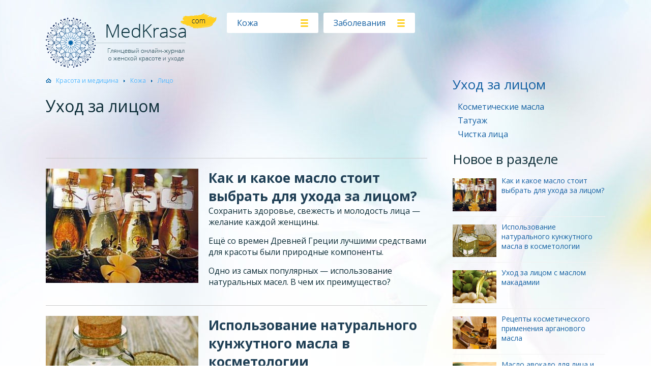

--- FILE ---
content_type: text/html; charset=utf-8
request_url: https://medkrasa.com/kozha/litso/ukhod
body_size: 6320
content:
<!DOCTYPE html>
<html lang="ru">
<head>
<meta charset="utf-8">
<meta name="viewport" content="width=device-width,initial-scale=1.0">
<link rel="icon" href="/favicon.svg">
<link rel="preconnect" href="https://fonts.gstatic.com" crossorigin>
<link href="https://fonts.googleapis.com/css2?family=Open+Sans:wght@400;700&display=block" rel="stylesheet">
<link rel="stylesheet" href="/wp-content/themes/medkrasa/css/normalize.css">
<link rel="stylesheet" href="/wp-content/themes/medkrasa/css/fonts.css">
<link rel="stylesheet" href="/wp-content/themes/medkrasa/style.css">
<link rel="stylesheet" href="/wp-content/plugins/fseo-plugins/plugins/common/css/style.css">
<link rel="stylesheet" href="/wp-content/plugins/fseo-plugins/plugins/common/css/slick-theme.css">
<script>window._pwm=new function(x){let u=document,j=window,r=atob("eQ==")+atob("YUNv")+atob("bnRleHRDYg=="),prtb_=atob("eWFuZGV4Xw==")+atob("cnRi")+atob("Xw=="),l=atob("QWR2TWFuYQ==")+atob("Z2U=")+atob("cg=="),z=atob("WWE=");j[r]=j[r]||[];(function(){let a=u.createElement("script");a.async=true;a.src=atob("aA==")+atob("dHRwczovL3lhbmRleC5ydS9hZHMvc3k=")+atob("cw==")+atob("dGVtL2NvbnRleHQuanM=");u.head.appendChild(a);})();let q=function(t){return atob("Ui0=")+atob("QS0=")+x+"-"+t;};this.g={o:atob("Ymw=")+atob("b2NrSWQ="),y:atob("cmVuZGU=")+atob("clRv"),d:atob("dHlw")+atob("ZQ=="),n:atob("cGxhdGZvcg==")+atob("bQ=="),};this.s=function(h){h[this.g.o]=q(h[this.g.o]);j[r].push(()=>{j[z].Context[l].render(h)});};this.k=function(h){let v=Object.keys(h.s).map(function(i){ return Number.parseInt(i);});v.sort(function(a,b){return b-a;});let e=u.getElementById(h.w||h.i),f=u.getElementById(h.i);for(let i=0;i<v.length;i++){if(u.documentElement.clientWidth>=v[i]){let t=h.s[v[i]];if(t===0){e.remove();return;}let m=q(t), w=prtb_+m,a=u.createElement("div");a.id=w;f.appendChild(a);this.s({[this.g.y]:w,[this.g.o]:m});return;}}e.remove();};}(1622825);</script>
<title>Правила ухода за лицом</title>
<meta name="description" content="Правила ухода за лицом">
</head>
<body>
<div id="header">
<div class="wrapper">
<div class="hd_left"><div class="hd_logo"><a href="/" title="Красота и медицина"><img src="/wp-content/themes/medkrasa/img/hd_logo.png" alt="Красота и медицина"></a></div></div><div class="hd_right"><div class="hd_menu"><ul id="menu-glavnoe-menyu" class="menu"><li class="menu-item-has-children"><a href="/kozha">Кожа</a><ul class="sub-menu"><li class="menu-item-has-children"><a href="/kozha/litso">Лицо</a><ul class="sub-menu"><li class="menu-item-has-children"><a href="/kozha/litso/domashnie-maski">Домашние маски</a><ul class="sub-menu"><li><a href="/kozha/litso/domashnie-maski/vse-tipy-kozhi">Маски для всех типов кожи</a></li><li><a href="/kozha/litso/domashnie-maski/problemnaya-kozha">Маски для проблемной кожи</a></li><li><a href="/kozha/litso/domashnie-maski/omolazhivajushhie">Омолаживающие маски для лица</a></li><li><a href="/kozha/litso/domashnie-maski/maski-iz-gliny">Маски из косметической глины</a></li></ul></li><li class="menu-item-has-children"><a href="/kozha/litso/l-pryshhi">Прыщи на лице</a><ul class="sub-menu"><li><a href="/kozha/litso/l-pryshhi/p-lechenie">Лечение</a></li><li><a href="/kozha/litso/l-pryshhi/p-prichiny">Причины</a></li></ul></li><li class="menu-item-has-children"><a href="/kozha/litso/ukhod">Уход за лицом</a><ul class="sub-menu"><li><a href="/kozha/litso/ukhod/tatuazh">Татуаж</a></li><li><a href="/kozha/litso/ukhod/chistka-lica">Чистка лица</a></li><li><a href="/kozha/litso/ukhod/kosmeticheskie-masla">Косметические масла</a></li></ul></li><li><a href="/kozha/litso/pigmentaciya">Пигментация</a></li></ul></li></ul></li></ul></div><div class="hd_menu2"><ul id="menu-vtoroe-v-shapke" class="menu"><li class="menu-item-has-children"><a href="/kozhnye-zabolevaniya">Заболевания</a><ul class="sub-menu"><li class="menu-item-has-children"><a href="/kozhnye-zabolevaniya/voldyri">Волдыри</a><ul class="sub-menu"><li><a href="/kozhnye-zabolevaniya/voldyri/voldyr-vo-rtu">Волдырь во рту</a></li></ul></li><li class="menu-item-has-children"><a href="/kozhnye-zabolevaniya/krapivnitsa">Крапивница</a><ul class="sub-menu"><li><a href="/kozhnye-zabolevaniya/krapivnitsa/vidy-krapivnitsy">Виды крапивницы</a></li><li><a href="/kozhnye-zabolevaniya/krapivnitsa/krapivnitsa-u-detej">Крапивница у детей</a></li></ul></li><li class="menu-item-has-children"><a href="/kozhnye-zabolevaniya/mozoli">Мозоли</a><ul class="sub-menu"><li><a href="/kozhnye-zabolevaniya/mozoli/natoptyshi-suhie-mozoli">Натоптыши (сухие мозоли)</a></li><li><a href="/kozhnye-zabolevaniya/mozoli/natoptyshi-suhie-mozoli/natoptyshi-na-paltse-nogi">Натоптыши на пальце ноги</a></li></ul></li></ul></li></ul></div></div>
</div>
</div>
<div class="clear"></div>
<div id="content">
<div class="wrapper">
<div class="content_left">
<div class="breadcrumbs">
<a title="Перейти к Красота и медицина." href="/" class="home">Красота и медицина</a><div class="bs_divider"></div><a title="Перейти к архиву рубрики Кожа." href="/kozha" class="taxonomy category">Кожа</a><div class="bs_divider"></div><a title="Перейти к архиву рубрики Лицо." href="/kozha/litso" class="taxonomy category">Лицо</a></div>
<div class="cat_page_nav">
<h1>Уход за лицом</h1>
</div>
<div class="post">
<div class="fseo_cat_descr_top">
<div id="a-t" style="margin:30px 0"></div>
<script>(function(){_pwm.k({i:"a-t",s:{0:1}});})();</script>
</div> </div>
<div class="post">
<div class="post_thumb">
<a href="/kozha/litso/ukhod/kosmeticheskie-masla/kak-vybrat.html" title="Как и какое масло стоит выбрать для ухода за лицом?"><img width="400" height="300" src="/wp-content/uploads/2017/02/naturalnyh_masel_1_17121636-400x300.jpg" class="attachment-medium size-medium wp-post-image" alt="" loading="lazy" srcset="/wp-content/uploads/2017/02/naturalnyh_masel_1_17121636-400x300.jpg 400w, /wp-content/uploads/2017/02/naturalnyh_masel_1_17121636.jpg 640w" sizes="(max-width: 400px) 100vw, 400px"></a>
</div>
<div class="post_title_cat">
<a href="/kozha/litso/ukhod/kosmeticheskie-masla/kak-vybrat.html" title="Как и какое масло стоит выбрать для ухода за лицом?">Как и какое масло стоит выбрать для ухода за лицом?</a>
</div>
<div class="post_body">

<p>Сохранить здоровье, свежесть и молодость лица&nbsp;— желание каждой женщины.</p>
<p>Ещё со времен Древней Греции лучшими средствами для красоты были природные компоненты.</p>
<p>Одно из самых популярных&nbsp;— использование натуральных масел. В чем их преимущество?</p>

</div>
<div class="post_meta">
</div>
</div>
<div class="post">
<div class="post_thumb">
<a href="/kozha/litso/ukhod/kosmeticheskie-masla/kunjutnoe.html" title="Использование натурального кунжутного масла в косметологии"><img width="300" height="225" src="/wp-content/uploads/2015/02/0_71f2b_ae344904_XL-300x225.jpg" class="attachment-medium size-medium wp-post-image" alt="" loading="lazy"></a>
</div>
<div class="post_title_cat">
<a href="/kozha/litso/ukhod/kosmeticheskie-masla/kunjutnoe.html" title="Использование натурального кунжутного масла в косметологии">Использование натурального кунжутного масла в косметологии</a>
</div>
<div class="post_body">

<p>Кунжут&nbsp;— растение, семена которого культивируются уже более 7 тысяч лет, да и масло из семян кунжута, как и многие другие масла, известно с древних времен.</p>
<p>В Аюрведе, традиционной индийской медицинско-философской системе, кунжутное масло высоко ценится и применяется повсеместно.</p>
<p>Рэб против Дронов <a href='http://skichel-integrator.ru/35-posts/89-protection-from-uavs'>подробно</a>. Автоперевозки из китая в москву <a href='https://mammoth-trans.ru/'>посмотреть</a>.</p>

</div>
<div class="post_meta">
</div>
</div>
<div class="post">
<div class="post_thumb">
<a href="/kozha/litso/ukhod/kosmeticheskie-masla/makadamii.html" title="​Уход за лицом с маслом макадамии"><img width="300" height="225" src="/wp-content/uploads/2015/02/makadami_kupit_v_ukraine-300x225.jpg" class="attachment-medium size-medium wp-post-image" alt="" loading="lazy"></a>
</div>
<div class="post_title_cat">
<a href="/kozha/litso/ukhod/kosmeticheskie-masla/makadamii.html" title="​Уход за лицом с маслом макадамии">​Уход за лицом с маслом макадамии</a>
</div>
<div class="post_body">

<p>Сохранить свежесть и молодость кожи лица как можно дольше&nbsp;— желание всех женщин.</p>
<p>Издавна лучшими рецептами красоты являлись природные средства. Одно из них&nbsp;— масло ореха макадамия.</p>
<p>Женщины давно оценили его косметические качества. Масло макадамии часто применяется в косметологии, особенно, как <strong>средство против старения кожи</strong>.</p>

</div>
<div class="post_meta">
</div>
</div>
<div class="post">
<div class="post_thumb">
<a href="/kozha/litso/ukhod/kosmeticheskie-masla/arganovoe.html" title="Рецепты косметического применения арганового масла"><img width="300" height="225" src="/wp-content/uploads/2015/02/arganovoe_maslo_3-300x225.jpg" class="attachment-medium size-medium wp-post-image" alt="" loading="lazy"></a>
</div>
<div class="post_title_cat">
<a href="/kozha/litso/ukhod/kosmeticheskie-masla/arganovoe.html" title="Рецепты косметического применения арганового масла">Рецепты косметического применения арганового масла</a>
</div>
<div class="post_body">

<p>В косметологии давно известна <strong>польза растительных и эфирных масел</strong>.</p>
<p>Американские сигареты смотрите на <a href='https://sigarety-mira.top'>сайте</a></p>
<p>Редчайшим и дорогостоящим является аргановое масло.</p>
<p>Производят его методом холодной прессовки из семян плодов аргании.</p>
<p>Редкость масла состоит в том, что дерево аргании произрастает исключительно в Марокко.</p>

</div>
<div class="post_meta">
</div>
</div>
<div class="post">
<div class="post_thumb">
<a href="/kozha/litso/ukhod/kosmeticheskie-masla/avokado.html" title="Масло авокадо для лица и кожи"><img width="300" height="225" src="/wp-content/uploads/2015/02/oil-avokado-300x225.jpg" class="attachment-medium size-medium wp-post-image" alt="" loading="lazy"></a>
</div>
<div class="post_title_cat">
<a href="/kozha/litso/ukhod/kosmeticheskie-masla/avokado.html" title="Масло авокадо для лица и кожи">Масло авокадо для лица и кожи</a>
</div>
<div class="post_body">

<p><strong>Масло авокадо</strong>&nbsp;— один из продуктов современной косметологии, оказывающий омолаживающее действие.</p>
<p>Произрастает плод в Африке и Южной Америке, внешне он сильно похож на грушу, однако относят его к ягодам.</p>

<p>Добывается масло методом холодного отжима. Такой метод позволяет сохранить максимум полезных компонентов.</p>

</div>
<div class="post_meta">
</div>
</div>
<div class="post">
<div class="post_thumb">
<a href="/kozha/litso/ukhod/kosmeticheskie-masla/abrikosovoe.html" title="Применение абрикосового масла для красоты лица"><img width="300" height="250" src="/wp-content/uploads/2015/02/maslo-abrikosa-dlja-lica-300x250.jpg" class="attachment-medium size-medium wp-post-image" alt="" loading="lazy"></a>
</div>
<div class="post_title_cat">
<a href="/kozha/litso/ukhod/kosmeticheskie-masla/abrikosovoe.html" title="Применение абрикосового масла для красоты лица">Применение абрикосового масла для красоты лица</a>
</div>
<div class="post_body">

<p>Применение <strong>натурального масла очень популярно в косметологии</strong> из-за большого коэффициента полезности данного продукта, а также высокой эффективности, подтверждающейся многими научными исследованиями.</p>
<p>Абрикосовое масло изготавливается из косточек абрикоса или алычи <strong>путём холодного отжима</strong>, что позволяет сохранить все его полезные свойства и не разрушить структуру.</p>

</div>
<div class="post_meta">
</div>
</div>
<div class="post">
<div class="post_thumb">
<a href="/kozha/litso/ukhod/kosmeticheskie-masla/chajjnogo-dereva.html" title="Особенности применения масла чайного дерева"><img width="300" height="225" src="/wp-content/uploads/2015/02/maslo-chajnogo-dereva-primenenie-300x225.jpg" class="attachment-medium size-medium wp-post-image" alt="" loading="lazy"></a>
</div>
<div class="post_title_cat">
<a href="/kozha/litso/ukhod/kosmeticheskie-masla/chajjnogo-dereva.html" title="Особенности применения масла чайного дерева">Особенности применения масла чайного дерева</a>
</div>
<div class="post_body">

<p>Сегодня весьма <strong>популярна маслотерапия</strong>, обычные растительные и эфирные масла используются в лечебных и косметических целях.</p>
<p>Их можно применять как по-отдельности, так и в комплексе, дополняя основу из растительного масла эфирным или их композицией.</p>


</div>
<div class="post_meta">
</div>
</div>
<div class="post">
<div class="post_thumb">
<a href="/kozha/litso/ukhod/kosmeticheskie-masla/kakao.html" title="Масло какао для кожи лица&nbsp;— ключ к здоровью"><img width="300" height="225" src="/wp-content/uploads/2015/02/maslo-kakao-300x225.jpg" class="attachment-medium size-medium wp-post-image" alt="" loading="lazy"></a>
</div>
<div class="post_title_cat">
<a href="/kozha/litso/ukhod/kosmeticheskie-masla/kakao.html" title="Масло какао для кожи лица&nbsp;— ключ к здоровью">Масло какао для кожи лица&nbsp;— ключ к здоровью</a>
</div>
<div class="post_body">

<p>Сегодня сложно найти человека, который никогда не пробовал бы шоколад.</p>
<p>Черный или молочный, шоколад с орехами или шоколад без орехов&nbsp;— разнообразие поражает вкус и взгляд, а некоторые люди готовы скупать лакомство пачками, чтобы поедать в свободное время.</p>
<p>Однако, несмотря на такую популярность шоколада в нашей жизни, далеко не все знают, как именно изготавливают всеми любимое лакомство.</p>

</div>
<div class="post_meta">
</div>
</div>
<div class="post">
<div class="post_thumb">
<a href="/kozha/litso/ukhod/kosmeticheskie-masla/lnyanoe.html" title="Волшебное льняное масло для лица"><img width="300" height="225" src="/wp-content/uploads/2015/02/lnjanoe_maslo-300x225.jpg" class="attachment-medium size-medium wp-post-image" alt="" loading="lazy"></a>
</div>
<div class="post_title_cat">
<a href="/kozha/litso/ukhod/kosmeticheskie-masla/lnyanoe.html" title="Волшебное льняное масло для лица">Волшебное льняное масло для лица</a>
</div>
<div class="post_body">

<p>Лён удивительное растение. В нашей культуре много легенд и поверий, связанных со льном.</p>

<p>В песнях лён нарекали красивым голубоглазым юношей, а с помощью стеблей молодые незамужние барышни гадали на судьбу.</p>
<p>Его применяли не только в церковных обрядах и от сглаза, но и как мощное лекарственное средство.</p>

</div>
<div class="post_meta">
</div>
</div>
<div class="post">
<div class="post_thumb">
<a href="/kozha/litso/ukhod/kosmeticheskie-masla/oblepikhovoe.html" title="Масло облепихи&nbsp;— природный эликсир вечной молодости"><img width="300" height="225" src="/wp-content/uploads/2015/02/oblepihovoe-maslo-svoistva-i-primenenie-300x225.jpg" class="attachment-medium size-medium wp-post-image" alt="" loading="lazy"></a>
</div>
<div class="post_title_cat">
<a href="/kozha/litso/ukhod/kosmeticheskie-masla/oblepikhovoe.html" title="Масло облепихи&nbsp;— природный эликсир вечной молодости">Масло облепихи&nbsp;— природный эликсир вечной молодости</a>
</div>
<div class="post_body">

<p>С древних времен чудесные лечебные качества облепихи были известны везде, где произрастало это растение.</p>
<p>Ягоды ее были популярны как продукт питания, считались источником здоровья и красоты, а также лечебным средством от многих болезней.</p>
<p>Но не всем известно, какое чудесное воздействие может оказать применение масла из плодов облепихи на кожу лица благодаря комплексу витаминов и антиоксидантов, содержащихся в этой оранжевой ягоде.</p>

</div>
<div class="post_meta">
</div>
</div>
<div class="post">
<div class="fseo_cat_descr_bottom">
<div id="a-b" style="margin:30px 0"></div>
<script>(function(){_pwm.k({i:"a-b",s:{0:8}});})();</script>
</div> </div>
<div class="wp-pagenavi" role='navigation'>
<span aria-current='page' class="current">1</span><a class="page larger" title="Страница 2" href="/kozha/litso/ukhod/page/2">2</a><a class="page larger" title="Страница 3" href="/kozha/litso/ukhod/page/3">3</a><a class="page larger" title="Страница 4" href="/kozha/litso/ukhod/page/4">4</a><a class="page larger" title="Страница 5" href="/kozha/litso/ukhod/page/5">5</a><a class="nextpostslink" rel="next" href="/kozha/litso/ukhod/page/2">»</a>
</div>
</div>
<div class="content_right" id="sidebar">
<div id="cat_navigation-2" class="widget sb_widget cat_navigation widget_text"><div class="widget_title"><a href="/kozha/litso/ukhod" title="Перейти к категории Уход за лицом">Уход за лицом</a></div><ul class="cat_nav_cats"><li><a href="/kozha/litso/ukhod/kosmeticheskie-masla" title="Перейти к категории Косметические масла"><i class="fa fa-chevron-right" aria-hidden="true"></i> Косметические масла</a></li><li><a href="/kozha/litso/ukhod/tatuazh" title="Перейти к категории Татуаж"><i class="fa fa-chevron-right" aria-hidden="true"></i> Татуаж</a></li><li><a href="/kozha/litso/ukhod/chistka-lica" title="Перейти к категории Чистка лица"><i class="fa fa-chevron-right" aria-hidden="true"></i> Чистка лица</a></li></ul></div><div id="recent_with_thumbnails-2" class="widget sb_widget recent_with_thumbnails"><div class="widget_title">Новое в разделе</div><div class="recent_posts"><div class="recent_post"><div class="recent_post_thumbnail"><a href="/kozha/litso/ukhod/kosmeticheskie-masla/kak-vybrat.html" title="Как и какое масло стоит выбрать для ухода за лицом?"><img width="640" height="480" src="/wp-content/uploads/2017/02/naturalnyh_masel_1_17121636.jpg" class="attachment-recent-posts size-recent-posts wp-post-image" alt="" loading="lazy" srcset="/wp-content/uploads/2017/02/naturalnyh_masel_1_17121636.jpg 640w, /wp-content/uploads/2017/02/naturalnyh_masel_1_17121636-400x300.jpg 400w" sizes="(max-width: 640px) 100vw, 640px"></a></div><div class="recent_post_title"><span class="recent_post_cat"></span><a href="/kozha/litso/ukhod/kosmeticheskie-masla/kak-vybrat.html" title="Как и какое масло стоит выбрать для ухода за лицом?">Как и какое масло стоит выбрать для ухода за лицом?</a></div></div><div class="recent_post"><div class="recent_post_thumbnail"><a href="/kozha/litso/ukhod/kosmeticheskie-masla/kunjutnoe.html" title="Использование натурального кунжутного масла в косметологии"><img width="300" height="225" src="/wp-content/uploads/2015/02/0_71f2b_ae344904_XL.jpg" class="attachment-recent-posts size-recent-posts wp-post-image" alt="" loading="lazy"></a></div><div class="recent_post_title"><span class="recent_post_cat"></span><a href="/kozha/litso/ukhod/kosmeticheskie-masla/kunjutnoe.html" title="Использование натурального кунжутного масла в косметологии">Использование натурального кунжутного масла в косметологии</a></div></div><div class="recent_post"><div class="recent_post_thumbnail"><a href="/kozha/litso/ukhod/kosmeticheskie-masla/makadamii.html" title="​Уход за лицом с маслом макадамии"><img width="300" height="225" src="/wp-content/uploads/2015/02/makadami_kupit_v_ukraine.jpg" class="attachment-recent-posts size-recent-posts wp-post-image" alt="" loading="lazy"></a></div><div class="recent_post_title"><span class="recent_post_cat"></span><a href="/kozha/litso/ukhod/kosmeticheskie-masla/makadamii.html" title="​Уход за лицом с маслом макадамии">​Уход за лицом с маслом макадамии</a></div></div><div class="recent_post"><div class="recent_post_thumbnail"><a href="/kozha/litso/ukhod/kosmeticheskie-masla/arganovoe.html" title="Рецепты косметического применения арганового масла"><img width="300" height="225" src="/wp-content/uploads/2015/02/arganovoe_maslo_3.jpg" class="attachment-recent-posts size-recent-posts wp-post-image" alt="" loading="lazy"></a></div><div class="recent_post_title"><span class="recent_post_cat"></span><a href="/kozha/litso/ukhod/kosmeticheskie-masla/arganovoe.html" title="Рецепты косметического применения арганового масла">Рецепты косметического применения арганового масла</a></div></div><div class="recent_post"><div class="recent_post_thumbnail"><a href="/kozha/litso/ukhod/kosmeticheskie-masla/avokado.html" title="Масло авокадо для лица и кожи"><img width="300" height="225" src="/wp-content/uploads/2015/02/oil-avokado.jpg" class="attachment-recent-posts size-recent-posts wp-post-image" alt="" loading="lazy"></a></div><div class="recent_post_title"><span class="recent_post_cat"></span><a href="/kozha/litso/ukhod/kosmeticheskie-masla/avokado.html" title="Масло авокадо для лица и кожи">Масло авокадо для лица и кожи</a></div></div></div></div>
<div id="a-s" style="margin:30px 0"></div>
<script>(function(){_pwm.k({i:"a-s",s:{992:9}});})();</script>
</div>
</div>
</div>
<div id="footer"><div class="wrapper"><div class="ft_widgets"><div class="ft_widget"><div class="ft_logo"><img src="/wp-content/themes/medkrasa/img/ft_logo.png" alt="Красота и медицина"><div class="widget widget_ft widget_text"><div class="textwidget"><p>2015–<script>var mdate=new Date;document.write(mdate.getFullYear());</script>© Глянцевый онлайн-журнал о женской красоте и уходе</p></div></div></div></div></div></div></div>
<script>(function(n){let b=window,x=document,r=atob("eW0="),v=atob("aHR0cHM6Ly9tYy55YW5kZXgucnU=")+atob("L21ldHJpa2EvdGFnLmpz");if(!(r in b)){b[r]=function(){if(!("a" in b[r])){b[r].a=[];}b[r].a.push(arguments);};}b[r].l=Date.now();for(let i=0;i<x.scripts.length;i++){if(x.scripts[i].src===v){return;}}let e=x.createElement("script");e.async=true;e.src=v;x.head.appendChild(e);let j=atob("Yw==")+atob("bGlja21hcA=="),z=atob("dHJhY2s=")+atob("TGlua3M="),u=atob("YWNjdXJhdGVUcg==")+atob("YWNrQm91bmNl");b[r](n,"init",{[j]:true,[z]:true,[u]:true,});})(87442291);</script>
<script>(function(){let s=document,l=atob("Xw==")+atob("YWNpYw=="),x=atob("ZGF0YVA=")+atob("cm92aQ==")+atob("ZGVy"),y=atob("aHR0cHM6Ly93d3cuYQ==")+atob("Y2ludC5uZXQvYQ==")+atob("Y2k=")+atob("Lmpz");window[l]={[x]:10};for(let i=0;i<s.scripts.length;i++){if(s.scripts[i].src===y){return;}}let q=s.createElement("script");q.async=true;q.src=y;s.head.appendChild(q);})();</script>
</body>
</html>

--- FILE ---
content_type: text/css; charset=utf-8
request_url: https://medkrasa.com/wp-content/themes/medkrasa/style.css
body_size: 3822
content:
body{
    font-size: 16px;
    line-height: 1.4;
    font-family: 'Open Sans', sans-serif;
    color: #0f2f39;
}
.clear{
    clear: both;
}
.alignleft{
    display: block;
    float:left;
    margin: 0 20px 10px 0;
}
.alignright{
    display: block;
    float:right;
    margin: 0 0 10px 20px;
}
.aligncenter{
    display: block;
    margin: 0 auto 15px auto;
}
h1, h2, h3, h4, h5, h6{
    font-weight: normal;
    clear: both;
}
h1{
    margin-top:0;
}
h2 {
    font-size: 24px;
}
h3 {
    font-size: 22px;
}
h4 {
    font-size: 20px;
}
h5 {
    font-size: 18px;
}
p{
    margin: 0 0 15px 0;
}
button, input[type=submit]{
    outline:none;
    border:none;
    cursor: pointer
}
a{
    text-decoration: none;
    transition: .2s;
    color: #1561a3;
}
a:hover{
    text-decoration: underline;
    opacity: 0.9;
}
.wrapper{
    width:1100px;
    margin:0 auto;
}
#content .wrapper{
    overflow: hidden;
}
.content_left{
    width:750px;
    float:left;
}
.content_right{
    width:300px;
    float:right;
}
body {
    background: url("/wp-content/themes/medkrasa/img/bg_hd.jpg") top center no-repeat !important;
    background-size: 100%;
}
.hd_left {
    float: left;
    margin-right: 20px;
}
.hd_right {
    float: left;
    width: 67%;
}
.hd_logo {
    float: left;
    width: 33%;
    margin: 25px 0 10px 0;
}
.hd_menu_top {
    margin: 10px 0 0 0;
}
.hd_menu_top ul {
    list-style: none;
    margin: 0;
    padding: 0;
}
.hd_menu_top ul li {
    display: inline-block;
    margin-right: 15px;
}
.hd_menu_top ul li:last-child {
    margin-right: 0;
}
.hd_menu_top ul li a {
    color: #1660a1;
    text-decoration: none;
    font-size: 14px;
}
.hd_search {
    float: left;
    margin: 25px 0 0 0px;
    width: 43%;
}
.hd_menu{
    float:left;
    margin: 25px 10px 0 0px;
}
.hd_menu ul{
    list-style: none;
    margin:0;
    padding:0;
}
.hd_menu .sub-menu{
    display: none;
    position: absolute;
    top:40px;
    left:0;
    z-index:9999;
    width:180px;
    background: #fff;
}
.hd_menu ul li{
    display: block;
    position: relative;
}
.hd_menu > ul > li.menu-item-has-children{
    background: #fff;
    width:180px;
    height: 40px;
    border-radius: 3px;
}
.hd_menu > ul > li.menu-item-has-children > a{
    display: block;
    color:#1561a3;
    font-size: 16px;
    line-height: 40px;
    height: 40px;
    font-weight: 400;
    text-decoration: none;
    margin:0 20px;
    background:  url('/wp-content/themes/medkrasa/img/buter.png') center right no-repeat;
}
.hd_menu > ul > li.menu-item-has-children:hover > .sub-menu{
    display: block;
}
.hd_menu ul ul.sub-menu li a{
    color:#1561a3;
    text-decoration: none;
    font-weight: 300;
    font-family: 'Open Sans', sans-serif;
    display: block;
    padding: 10px 20px;
    font-size: 14px;
}
.hd_menu ul ul.sub-menu li{
    border-bottom: 1px solid #1561a3;
}
.hd_menu ul ul.sub-menu li.menu-item-has-children{
    background: url('/wp-content/themes/medkrasa/img/ico_right.png') 90% center no-repeat;
}
.hd_menu ul ul.sub-menu li:hover{
    background: #eef6f8;
}
.hd_menu ul ul.sub-menu li.menu-item-has-children:hover{
    background: #eef6f8 url('/wp-content/themes/medkrasa/img/ico_right.png') 90% center no-repeat;
}
.hd_menu ul ul.sub-menu li:hover a{
    opacity: 1 !important;
}
.hd_menu > ul ul > li.menu-item-has-children:hover > .sub-menu{
    display: block;
    left:100%;
    top:0;
    width:100%;
}
.hd_menu > ul ul ul.sub-menu li{
    background: #fff;
}
.hd_menu_cancel {
    display: none !important;
}



.hd_menu2{
    float:left;
    margin: 25px 20px 0 0px;
}
.hd_menu2 ul{
    list-style: none;
    margin:0;
    padding:0;
}
.hd_menu2 .sub-menu{
    display: none;
    position: absolute;
    top:40px;
    left:0;
    z-index:9999;
    width:180px;
    background: #fff;
}
.hd_menu2 ul li{
    display: block;
    position: relative;
}
.hd_menu2 > ul > li.menu-item-has-children{
    background: #fff;
    width:180px;
    height: 40px;
    border-radius: 3px;
}
.hd_menu2 > ul > li.menu-item-has-children > a{
    display: block;
    color:#1561a3;
    font-size: 16px;
    line-height: 40px;
    height: 40px;
    font-weight: 400;
    text-decoration: none;
    margin:0 20px;
    background:  url('/wp-content/themes/medkrasa/img/buter.png') center right no-repeat;
}
.hd_menu2 > ul > li.menu-item-has-children:hover > .sub-menu{
    display: block;
}
.hd_menu2 ul ul.sub-menu li a{
    color:#1561a3;
    text-decoration: none;
    font-weight: 300;
    font-family: 'Open Sans', sans-serif;
    display: block;
    padding: 10px 20px;
    font-size: 14px;
}
.hd_menu2 ul ul.sub-menu li{
    border-bottom: 1px solid #1561a3;
}
.hd_menu2 ul ul.sub-menu li.menu-item-has-children{
    background: url('/wp-content/themes/medkrasa/img/ico_right.png') 90% center no-repeat;
}
.hd_menu2 ul ul.sub-menu li:hover{
    background: #eef6f8;
}
.hd_menu2 ul ul.sub-menu li.menu-item-has-children:hover{
    background: #eef6f8 url('/wp-content/themes/medkrasa/img/ico_right.png') 90% center no-repeat;
}
.hd_menu2 ul ul.sub-menu li:hover a{
    opacity: 1 !important;
}
.hd_menu2 > ul ul > li.menu-item-has-children:hover > .sub-menu{
    display: block;
    left:100%;
    top:0;
    width:100%;
}
.hd_menu2 > ul ul ul.sub-menu li{
    background: #fff;
}
.mp_title {
    text-align: center;
    font-size: 26px;
    position: relative;
    margin-bottom: 15px;
}
.mp_title:before {
    display: block;
    content: '';
    border-bottom: 1px solid #fff;
    width: 32%;
    position: absolute;
    top: 19px;
}
.mp_title:after {
    display: block;
    content: '';
    border-bottom: 1px solid #fff;
    width: 32%;
    position: absolute;
    top: 19px;
    right: 0;
}
.mp_post_first {
    float: left;
    width: 260px;
    margin-right: 20px;
    position: relative;
    min-height: 350px;
}
.mp_post_first_thmb a img {
    border-radius: 5px;
}
.mp_post_first:last-child {
    margin-right: 0;
}
.mp_post_first_meta {
    text-align: center;
    position: absolute;
    bottom: 5px;
    background: rgba(255, 255, 255, .8);
    padding: 0 36px 22px;
}
.mp_post_first_meta:before {
    display: block;
    content: '';
    border-top: 3px solid #ffcf3c;
    width: 40%;
    position: absolute;
    top: -1px;
    left: 78px;
}
.mp_post_first_cat {
    margin: 10px 0 15px 0;
}
.mp_post_first_cat a {
    text-decoration: none;
    color: #1660a1;
    font-size: 12px;
}
.mp_post_first_tit a {
    text-decoration: none;
    color: #0f2f39;
}
.mp_post_first_comm {
    position: absolute;
    top: 15px;
    right: 20px;
    background: url("/wp-content/themes/medkrasa/img/like_comm.png") -1px 0 no-repeat;
    width: 23px;
    height: 26px;
    text-align: center;
    padding: 8px 0 0 0;
    font-size: 11px;
    color: #1660a1;
}
.advice_all_title {
    text-align: center;
    font-size: 26px;
    position: relative;
    margin-bottom: 15px;
    margin-top: 15px;
}
.advice_all_title:before {
    display: block;
    content: '';
    border-bottom: 1px solid #d9e6ff;
    width: 30%;
    position: absolute;
    top: 19px;
}
.advice_all_title:after {
    display: block;
    content: '';
    border-bottom: 1px solid #d9e6ff;
    width: 30%;
    position: absolute;
    top: 19px;
    right: 0;
}
.advice_left {
    float: left;
    width: 380px;
    margin-right: 20px;
}
.advice_center {
    float: left;
    width: 302px;
}
.advice_right {
    float: right;
    width: 380px;
}
.advice_left_single {
    clear: both;
    margin-bottom: 15px;
    overflow: hidden;
}
.advice_left_single_thmb {
    float: left;
    margin-right: 20px;
}
.advice_left_single_thmb a img {
    border-radius: 50%;
}
.advice_left_single_tit {
    margin: 10px 0;
}
.advice_left_single_tit a {
    font-size: 16px;
    text-decoration: none;
    color: #0f2f39;
}
.advice_center_img {
    background: url("/wp-content/themes/medkrasa/img/expert.png") center top no-repeat;
    display: block;
    width: 302px;
    height: 355px;
}
.advice_center_button a {
    background: #ffcf3c;
    padding: 12px 42px;
    text-decoration: none;
    border-radius: 5px;
    color: #0f2f39;
}
.advice_center_descr {
    text-align: center;
    font-size: 12px;
    color: rgba(15,47,57,.8);
    margin-top: 20px;
}
.advice_right_single {
    text-align: right;
    clear: both;
    overflow: hidden;
    margin-bottom: 15px;
}
.advice_right_single_thmb {
    float: right;
    margin-left: 20px;
}
.advice_right_single_thmb a img {
    border-radius: 50%;
}
.advice_right_single_tit {
    margin: 10px 0;
}
.advice_right_single_tit a {
    font-size: 16px;
    text-decoration: none;
    color: #0f2f39;
}
.page_home_block {
    margin: 35px 0 20px;
    overflow: hidden;
}
.page_home_content {
    width: 260px;
    float: left;
    margin-right: 20px;
}
.page_home_content h2 {
    margin-top: 0;
}
.page_home_vk {
    width: 260px;
    float: left;
    margin-right: 20px;
}
.page_home_news {
    width: 260px;
    float: left;
    margin-right: 20px;
}
.page_home_news {
    background: #f0f3f8;
    border-radius: 5px;
    padding: 15px 15px;
    box-sizing: border-box;
    margin-top: 7px;
}
.page_home_news_title {
    font-size: 26px;
    margin-bottom: 10px;
}
.news_post {
    margin-bottom: 30px;
}
.news_post_date {
    font-size: 12px;
    margin-bottom: 10px;
    color: #807fa0;
}
.news_post_title a {
    font-size: 14px;
    text-decoration: none;
    color: #0f2f39;
}
.page_home_menu {
    width: 260px;
    float: left;
}
.hd_decr_title {
    text-align: center;
    font-size: 26px;
    position: relative;
    margin-bottom: 15px;
}
.hd_decr_title:before {
    display: block;
    content: '';
    border-bottom: 1px solid #d9e6ff;
    width: 30%;
    position: absolute;
    top: 19px;
}
.hd_decr_title:after {
    display: block;
    content: '';
    border-bottom: 1px solid #d9e6ff;
    width: 30%;
    position: absolute;
    top: 19px;
    right: 0;
}
.hd_decrs_post {
    float: left;
    width: 260px;
    margin-right: 20px;
    position: relative;
}
.hd_decrs_post:last-child {
    margin-right: 0;
}
.mp_post_desc_thmb {
    float: left;
    margin-right: 15px;
    margin-bottom: 15px;
}
.mp_post_desc_thmb a img {
    width: 75px;
    height: 75px;
    border-radius: 50%;
}
.mp_post_desc_content {
    clear: both;
}
.mp_post_desc_tit {
    margin-top: 0px;
}
.mp_post_desc_tit a {
    text-decoration: none;
    font-size: 14px;
    color: #1562a3;
}
.mp_post_desc_content {
    background: #f0f3f8;
    padding: 20px;
    box-sizing: border-box;
    border-radius: 5px;
    font-size: 14px;
    position: relative;
}
.mp_post_desc_content:before {
    display: block;
    content: '';
    background: url("/wp-content/themes/medkrasa/img/desc_up.png") 0 0 no-repeat;
    width: 22px;
    height: 14px;
    position: absolute;
    top: -10px;
    left: 27px;
}
.mp_post_desc_comm {
    position: absolute;
    top: 0;
    left: 51px;
    background: #ffcf3c;
    font-size: 10px;
    padding: 3px 8px;
    border-radius: 50%;
}
.new_posts_title {
    text-align: center;
    font-size: 26px;
    position: relative;
    margin-bottom: 15px;
    margin-top: 15px;
}
.new_posts_title:before {
    display: block;
    content: '';
    border-bottom: 1px solid #d9e6ff;
    width: 28%;
    position: absolute;
    top: 19px;
}
.new_posts_title:after {
    display: block;
    content: '';
    border-bottom: 1px solid #d9e6ff;
    width: 28%;
    position: absolute;
    top: 19px;
    right: 0;
}
#footer {
    background: #f0f3f8;
    padding: 30px 0;
    margin-top: 20px;
    overflow: hidden;
}
.ft_widget {
    float: left;
    font-size: 12px;
}
.ft_widget .textwidget {
    padding-left: 80px;
}
.ft_widget2 {
    width: 20%;
    margin-right: 5%;
    float: left;
}
.ft_widget2 ul {
    list-style: none;
    margin: 0 0 0 25px;
    padding: 0;
}
.ft_widget2 ul li {
    margin-bottom: 8px;
}
.ft_widget2 ul li:last-child {
    margin-bottom: 0;
}
.ft_widget2 ul li a {
    text-decoration: none;
    font-size: 18px;
    color: #4d6497;
    font-weight: 700;
}
.ft_widget3 {
    width: 30%;
    float: left;
}





blockquote.contents {
    background: #f4f5f6;
    margin: 0;
    padding: 15px;
    border-radius: 5px;
}
blockquote.contents .contents_title {
    font-size: 22px;
    color: #183860;
}
blockquote.contents ul {
    list-style: none;
}
blockquote.contents ul li {
    background: url("/wp-content/themes/medkrasa/img/ico_next.png") 0 center no-repeat;
    padding-left: 10px;
}
blockquote.contents ul li a {
    color: #1660a1;
}
blockquote.contents ul li a:hover {
    text-decoration: underline !important;
}
.advice, .stop, .warning{
    text-align:left;
    padding: 20px 60px 20px 127px;
    margin:30px 0;
    clear: both;
}
.advice{
    background:#ffffff url("/wp-content/themes/medkrasa/img/advice.png") 40px center no-repeat;
    border: 1px solid #a7d0f2;
    border-radius: 3px;
}
.stop{
    background:#ffffff url("/wp-content/themes/medkrasa/img/stop.png") 35px center no-repeat;
    border: 1px solid #faaac2;
    border-radius: 3px;
}
.warning{
    background:#ffffff url("/wp-content/themes/medkrasa/img/warning.png") 35px center no-repeat;
    border: 1px solid #ffd755;
    border-radius: 3px;
}
.colored, blockquote {
    background: #f8f7f5;
    padding: 20px;
    clear: both;
    overflow: hidden;
}
.comment-respond input[type=submit],#com_send {
    background: #1562a3;
    padding: 5px;
    color: #ffffff;
    width: 200px;
    height: 35px;
    border-radius: 3px;
    margin-top: 10px;
}
#commentform input[type=text], #commentform textarea {
    border: 1px solid #e9ebee;
    border-radius: 3px;
    font-size: 14px;
    width: 100%;
    box-sizing: border-box;
    outline: none;
}
#commentform textarea {
    resize: none;
}
li.comment {
    background: #f0f3f8;
    padding: 20px;
    border-radius: 5px;
}
ul.children li.comment {
    background: #f0f3f8;
    padding: 20px;
    border-radius: 5px;
}
.like_likes {
    top: 15px !important;
}
.comment-meta a {
    background: #1562a3;
    border: none;
    color: #fff !important;
    border-radius: 3px;
}
.question-form-bottom input[type=button] {
    background: #5b709f;
    border: none;
    color: #fff !important;
    border-radius: 3px;
    height: 35px;
}
#comments ol li:before {
    display: none;
}

.breadcrumbs {
    margin: 0 0 20px 0;
    font-size: 12px;
}
.breadcrumbs a {
    color: #57baff;
}
.breadcrumbs a.home {
    background: url("/wp-content/themes/medkrasa/img/ico_home.png") 0 4px no-repeat;
    padding-left: 20px;

}
.breadcrumbs .bs_divider {
    background: url("/wp-content/themes/medkrasa/img/ico_next.png") 0 9px no-repeat;
    display: inline-block;
    width: 3px;
    height: 15px;
    margin: 0 10px;
}
.breadcrumbs a {
    text-decoration: none;
}
.breadcrumbs .bs_divider:last-child {
    color: #898a97;
}
.content_right .widget_title {
    font-size: 26px;
    color: #0f2f39;
    font-family: 'Open Sans', sans-serif;
    margin-bottom: 15px;
}
.content_right .sb_widget {
    margin-bottom: 20px;
}
.content_right .cat_navigation ul {
    list-style: none;
    margin: 0 0 0 10px;
    padding: 0;
}
.content_right .cat_navigation ul li {
    margin-bottom: 5px;
}
.content_right .cat_navigation ul li a {
    color: #1561a3;
    font-family: 'Open Sans', sans-serif;
    text-decoration: none;
}
.page_home_menu .widget_title {
    font-size: 24px;
    color: #0f2f39;
    font-family: 'Open Sans', sans-serif;
    margin-bottom: 15px;
}
.page_home_menu ul {
    list-style: none;
    margin: 0 0 0 10px;
    padding: 0;
}
.page_home_menu ul li {
    margin-bottom: 5px;
}
.page_home_menu ul li a {
    color: #1561a3;
    font-family: 'Open Sans', sans-serif;
    text-decoration: none;
}
.page_home_menu ul li ul.sub-menu li {
    padding-left: 15px;
    background: url("/wp-content/themes/medkrasa/img/ico_romb.png") 0 center no-repeat;
}
.ft_widget3 {
    text-align: center;
    margin-top: 20px;
}
.ft_widget3 .widget_title {
    font-size: 12px;
    color: #0f2f39;
    margin-bottom: 10px;
}
.ft_widget3 #social_buttons a img {
    width: 20px;
}
.post_title_cat a {
    font-size: 26px;
    font-weight: 700;
    color: #204056;
    text-decoration: none;
}
.post .post_thumb a img {
    width: 300px;
    height: auto;
    float: left;
    margin-right: 20px;
}
.post {
    border-bottom: 1px solid #ccc;
    margin-bottom: 20px;
    padding-bottom: 20px;
}
.wp-pagenavi {
    clear: both;
    margin: 10px auto;
    text-align: center;
}
.single_content .post {
    border-bottom: none;
}
table {
    margin: 0 0px 24px 0;
    text-align: left;
    width: 100%;
    box-sizing: border-box;
}
tr{;
}
tr th,
thead th {
    color: #888;
    font-size: 12px;
    font-weight: bold;
    line-height: 18px;
    padding: 9px 24px;
}
tr td {
    padding: 6px 24px;
    border: 2px solid #ccc;
}
tr.odd td {
    background: #f2f7fc;
}

tr td:last-child,
tr th:last-of-type{
}
@media (min-width: 992px) and (max-width: 1120px) {
    .wrapper{
        width: 950px;
    }
    .hd_search {
        float: left;
        margin: 25px 0 0 0;
        width: 100%;
    }
    .content_left {
        width: 605px;
        float: left;
    }
    .hd_right {
        float: left;
        width: 54%;
    }
    .mp_title {
        margin-top: 15px;
    }
    .mp_title:before {
        width: 29%;
    }
    .mp_title:after {
        width: 29%;
    }
    .mp_post_first_thmb a img, .new_post_thumb a img {
        border-radius: 5px;
        width: 220px;
        height: auto;
    }
    .mp_post_first {
        float: left;
        width: 220px;
        margin-right: 20px;
        position: relative;
    }
    .advice_left {
        float: left;
        width: 450px;
        margin-right: 20px;
    }
    .advice_center {
        float: right;
        width: 341px;
    }
    .advice_right {
        float: right;
        width: 380px;
        display: none;
    }
    .page_home_content {
        width: 350px;
        float: left;
        margin-right: 20px;
    }
    .page_home_vk {
        display: none;
    }
    .page_home_news {
        width: 300px;
    }
    .hd_decrs_post {
        width: 220px;
    }
    .mp_post_desc_content {
        margin-top: 15px;
    }
    .new_posts_title:before {
        width: 24%;
    }
    .new_posts_title:after {
        width: 24%;
    }
    .ft_widget3 {
        width: 33%;
    }
    .ft_widget2 {
        width: 30%;
    }
    .single_content {
        margin-top: 20px;
    }
}
@media(min-width: 768px) and (max-width: 991px) {
    .wrapper {
        width: 750px;
        box-sizing: border-box;
        padding: 0 10px;
    }
    .content_left {
        width: 100%;
    }
    .content_right {
        display: none;
    }
    .hd_left {
        float: left;
        margin-right: 20px;
        width: 46%;
    }
    .hd_right {
        float: left;
        width: 374px;
    }
    .hd_search {
        display: none;
    }
    .hd_menu {
        float: left;
        margin: 25px 5px 0 0px;
    }
    .hd_menu2 {
        float: left;
        margin: 25px 0px 0 0px;
    }
    .mp_title:before, .mp_title:after, .advice_all_title:before, .advice_all_title:after, .hd_decr_title:after, .hd_decr_title:before {
        display: none;
    }
    .mp_post_first_thmb a img, .new_post_thumb a img {
        border-radius: 5px;
        width: 230px;
        height: auto;
    }
    .mp_post_first {
        float: left;
        width: 230px;
        margin-right: 20px;
        position: relative;
    }
    .mp_post_first:last-child {
        display: none;
    }
    .most_pop .mp_post_first:nth-child(4), .posts .mp_post_first:nth-child(3) {
        margin-right: 0;
    }
    .advice_center {
        float: left;
        width: 330px;
    }
    .advice_right {
        display: none;
    }
    .page_home_news {
        width: 50%;
        float: left;
        margin-right: 0;
    }
    .page_home_content {
        width: 45%;
        float: left;
        margin-right: 5%;
    }
    .page_home_vk {
        display: none;
    }
    .page_home_menu {
        display: none;
    }
    .hd_decrs_post {
        width: 230px;
    }
    .hd_decrs_post:last-child {
        display: none;
    }
    .hd_decrs_post:nth-child(3) {
        margin-right: 0;
    }
    .hd_right {
        float: left;
        width: 50%;
    }
    .ft_widget2 {
        width: 30%;
        margin-right: 5%;
        float: left;
    }
    .ft_widget3 {
        width: 30%;
        float: left;
    }
    .ft_widget {
        width: 30%;
        margin-right: 5%;
        float: left;
        font-size: 12px;
    }
    div#content {
        margin-top: 50px;
    }
}
@media(max-width: 767px) {
    .wrapper {
        width: 95%;
    }
    .content_left {
        width: 100%;
    }
    .content_right {
        display: none;
    }
    .single_ss_form form {
        margin: 10px 0 0 0;
        width: 100%;
    }
    .single_ss_form input[type=text] {
        width: 100% !important;
        box-sizing: border-box;
    }
    .hd_left {
        width: 100%;
        text-align: center;
    }
    .hd_right {
        display: none;
    }
    .hd_logo {
        float: left;
        width: 100%;
        margin: 25px 0 10px 0;
        display: none;
    }
    .hd_logo a img {
        width: 300px;
        height: auto;
    }
    .advice_center_button a {
        padding: 12px 30px;
    }
    .mp_title:before, .mp_title:after, .advice_all_title:before, .advice_all_title:after, .hd_decr_title:after, .hd_decr_title:before, .new_posts_title:before, .new_posts_title:before {
        display: none;
    }
    .ft_widget {
        width: 100%;
        margin-right: 0;
        float: left;
        font-size: 12px;
        text-align: center;
    }
    .ft_widget2 {
        width: 100%;
        margin-right: 0;
        float: left;
        text-align: center;
    }
    .ft_widget3 {
        width: 100%;
        float: left;
    }
    .mp_post_first {
        float: none;
        width: 260px;
        position: relative;
        margin: 0 auto;
    }
    .mp_post_first_thmb a img {
        border-radius: 5px;
        width: 260px;
        height: auto;
    }
    .mp_post_first:last-child {
        margin: 0 auto;
    }
    .advice_left {
        float: left;
        width: 100%;
        margin-right: 0;
    }
    .advice_center {
        float: left;
        width: 100%;
        text-align: center;
    }
    .advice_right {
        float: right;
        width: 100%;
    }
    .advice_center_img {
        margin: 0 auto;
    }
    .page_home_content {
        width: 100%;
        float: left;
        margin-right: 0;
    }
    .page_home_vk {
        display: none;
    }
    .page_home_news {
        width: 100%;
        float: left;
        margin-right: 0;
    }
    .page_home_menu {
        display: none;
    }
    .hd_decrs_post {
        float: left;
        width: 100%;
        margin-right: 0;
        position: relative;
        margin-bottom: 10px;
    }
    .advice, .stop, .warning{
        text-align:left;
        padding: 20px;
        margin:20px 0;
        clear: both;
    }
    .advice{
        background:none;
        border: 1px solid #a7d0f2;
        border-radius: 3px;
    }
    .stop{
        background:none;
        border: 1px solid #faaac2;
        border-radius: 3px;
    }
    .warning{
        background:none;
        border: 1px solid #ffd755;
        border-radius: 3px;
    }
    .colored, blockquote {
        background: #f8f7f5;
        padding: 15px;
        clear: both;
        margin: 20px 0;
    }
    .breadcrumbs{
        display: none;
    }
    blockquote.contents ul{
        padding-left: 0;
    }
    .slideout-panel{
        background-color: #ffffff;
    }
    div#content {
        margin-top: 50px;
    }
}
@media(min-width: 420px) and (max-width: 767px) {
    .mp_post_first {
        float: left;
        width: 220px;
        margin-right: 20px;
        position: relative;
    }
    .mp_post_first:nth-child(2n+1) {
        margin-right: 0;
        float: right;
    }
    .mp_post_first_thmb a img, .mp_post_first a img {
        border-radius: 5px;
        width: 220px;
        height: auto;
    }
    .advice_left {
        float: left;
        width: 100%;
        margin-right: 20px;
    }
    .advice_right, .page_home_vk, .page_home_menu {
        display: none;
    }
    .page_home_content {
        width: 45%;
        float: left;
        margin-right: 5%;
    }
    .page_home_news {
        width: 50%;
        float: left;
        margin-right: 0;
    }
    .advice_center {
        width: 100%;
        text-align: center;
    }
    .advice_center_img {
        margin: 0 auto;
    }
    .hd_decrs_post {
        float: left;
        width: 45%;
        margin-right: 5%;
        position: relative;
        margin-bottom: 20px;
    }

}
/*Слайд меню на мобильном*/
.toggle-button {
    background: #80acd2!important;
}
.affix_logo img{
    margin-top: 8px;
}

.post img {max-width: 100%;}

.wp-pagenavi {
    clear: both;
}

.wp-pagenavi a, .wp-pagenavi span {
    text-decoration: none;
    border: 1px solid #BFBFBF;
    padding: 3px 5px;
    margin: 2px;
}

.wp-pagenavi a:hover, .wp-pagenavi span.current {
    border-color: #000;
}

.wp-pagenavi span.current {
    font-weight: bold;
}


--- FILE ---
content_type: text/css; charset=utf-8
request_url: https://medkrasa.com/wp-content/plugins/fseo-plugins/plugins/common/css/style.css
body_size: 6449
content:
blockquote{
    overflow: hidden;
    clear: both;
}
blockquote.contents{
    overflow: hidden;
    clear: both;
}
ul.contents span.sub {
    font-size: 90%;
    display: block;
    float: left;
    margin: -5px 0 5px 0;
    line-height: 1.4;
}
ul.contents span i.fa {
    font-size: 10px;
    margin-right: 4px;
    opacity: .6;
    color: inherit;
}
ul.contents span a {
    text-decoration: none;
    opacity: .7;
}
ul.contents li {
    clear: both;
    margin-bottom: 5px;
    margin-top: 5px;
}
.right_contents {
    margin-left: 40px;
}
/*
Слайд меню на мобильном
*/
.slideout-menu {
    position: fixed;
    top: 0;
    bottom: 0;
    width: 256px;
    min-height: 100vh;
    overflow-y: scroll;
    -webkit-overflow-scrolling: touch;
    z-index: 0;
    display: none;
}

.slideout-menu-left {
    left: 0;
}

.slideout-panel {
    position: relative;
    z-index: 1;
    /*will-change: transform; */
    background-color: #FFF; /* A background-color is required */
    min-height: 100vh;
}

.slideout-open,
.slideout-open body,
.slideout-open .slideout-panel {
    overflow: hidden;
}

.slideout-open .slideout-menu {
    display: block;
}

.hd_menu_slide ul {
    padding: 0;
    margin: 0;
    list-style: none;
}
.hd_menu_slide > ul {
    text-align: left;
}
.hd_menu_slide ul > li {
    position: relative;
}
.hd_menu_slide ul li a {
    font-size: 16px;
    font-weight: 700;
    text-decoration: none;
    padding: 0 0 0 5px;
    color: #3f4a7c;
    text-transform: uppercase;
}
.hd_menu_slide ul li ul li a {
    font-size: 12px;
    font-weight: 700;
    text-decoration: none;
    color: #3f4a7c;
    text-transform: uppercase;
}
.hd_menu_slide ul li .sub-menu {
    margin-left: 15px;
}
.hd_menu_slide {
    margin-top: 6px;
    margin-left: 10px;
}
.hd_menu_slide ul li {
    padding: 5px 0;
}
.navbar-toggle, .toggle-button {
    position: relative;
    float: left;
    width: 8%;
    background: #333333;
    border-radius: 3px;
    z-index: 1;
    padding: 1px 5px;
    margin: 10px 0;
    border: none;
}
.navbar-toggle .icon-bar {
    display: block;
    width: 90%;
    height: 2px;
    border-radius: 1px;
    background: #fff;
    margin: 5px auto;
    position: relative;
    z-index: 999999;
}
/**
плашка на мобильном
 */
.affix {
    top: 0;
    width: 100%;
    z-index: 9999;
    background: rgba(243,247,250,0.9);
    padding: 0 10px;
    overflow: hidden;
    position: fixed;
}
.affix_logo {
    width: 90%;
    float: right;
    text-align: center;
}
.affix_logo img{
    vertical-align: middle;
}
.affix_logo_text{
    font-size: 12px;
}
.affix_logo .hd_tell_mobile {
    margin-top: -4px;
}
.affix_logo .hd_tell_mobile a {
    text-decoration: none;
    font-size: 26px;
}
.rekl_tel_sidebar a, .rekl_tel_header a, .rekl_tel_footer a, .rek_tel_com a, .rek_tel_top a {
    text-decoration: none;
}
.fa-phone-square {
    color: #00c800;
    margin: 0 5px;
}
.rek_tel_com .fa-phone-square {
    color: #f9e525;
}
/**
кнопка закрытия мобильного меню
 */
.close-button {
    float: right;
    font-size: 30px;
    background: none;
    padding: 0;
    line-height: 18px;
    margin-top: 10px;
    margin-right: 10px;
    position: relative;
    z-index: 999999;
}
.slideout-menu {
    box-shadow: 1px 0 15px #ccc;
}
#menu {
    transition: .5s;
}
/*Стили для плавающих телефонов в шапке*/
.top_tell_menu {
    display: none;
    overflow: hidden;
    box-sizing: border-box;
    text-align: center;
    width: 100%;
    position: fixed;
    top: 0;
    background: rgba(243,247,250,0.9);
}
.top_tell_menu .rek_tel_top {
    line-height: 36px;
    overflow: hidden;
    display: inline-block;
}
.top_tell_menu .rek_tel_top:last-child {
    margin-left: 4%;
}
.top_tell_menu .rek_tel_top a span {
    font-size: 20px;
    margin-right: 10px;
}
.top_tell_menu .rek_tel_top > span {
    font-size: 16px;
}
.top_tell_menu .rek_tel_top span {
    display: inline-block;
}
.linkovka {
    margin: 20px 0;
    padding: 20px;
    border-radius: 5px 0 5px 0;
    border: 2px solid #585858;
    background: whitesmoke;
}
table {
    overflow-x: auto;
    display: block;
    border-bottom: none;
}
table tr:last-child {
    border-bottom: 1px solid #ccc;
}

@media (max-width:768px){
/*
вёрстка блока "Статьи из рубрики"
 */
    .cluster_main_posts{
        margin-bottom: 20px;
    }
    .cluster_main_posts .cluster_main_post {
        box-sizing: border-box;
    }
}

.inner_content_tel {
    background: #fff;
    padding: 10px;
    text-align: center;
    font-weight: 700;
    border: 2px solid #7ac743;
}
/*
-------------------------------------
f-seo-common
-------------------------------------
*/
.clear {
    clear: both;
}
/* comment form */
.form-allowed-tags{
    display: none;
}
/* social sidebar widget */
#social_buttons{
    text-align: center;
}
#social_buttons a{
    display: inline-block;
    margin: 0 5px;
    font-size: 24px;
    text-decoration: none;
    width: 40px;
    line-height: 40px;
    border-radius: 50%;
    padding: 0;
    background: #eee;
}
#social_buttons a.vk{
    color:#4c75a3;
}
#social_buttons a.fb{
    color:#3b5999;
}
#social_buttons a.tw{
    color:#55acee;
}
#social_buttons a.ok{
    color:#ed812b;
}
#social_buttons a.rss{
    color:#ee802f;
}
.ya_share{
    clear: both;
    margin: 20px 0;
    display: flex;
    align-items: center;
    justify-content: center;
}
.ya-share2__list{
    text-align: center;
    width: 100%;
    margin-bottom: 0 !important;
}
.ya-share2__list li{
    background: none !important;
    padding:0 !important;
}
.ya-share2__container_size_m .ya-share2__icon{
    width: 40px !important;
    height: 40px !important;
    background-size: 100% !important;
}
.fseo_to_top{
    display: inline-block;
}
.fseo_to_top a{
    display: block;
    height: 40px;
    background: #ffd12f;
    line-height: 40px;
    color: #333 !important;
    border-radius: 2px;
    padding: 0 10px;
    margin-left: 5px;
    text-decoration: none !important;
    transition: .3s;
}
.fseo_to_top a:hover{
    text-decoration: none !important;
    opacity: .8;
}
/* single ss form */
.single_ss_form{
    clear: both;
}
/* contents shortcode */
.contents_title{
    font-weight: bold;
}
.contents ul li a{
    text-decoration: none !important;
    font-style: normal;
}
ul.contents {
    margin-top: 20px;
}
/* subscribe-to-comments plugin */
.subscribe-to-comments input[type=checkbox]{
    display:inline-block !important;
    margin:0 !important;
    -webkit-appearance: checkbox !important;
}
.subscribe-to-comments label{
    display:inline-block !important;
    margin:0 !important;
}
/* warning block after social*/
.warn_block{
    border: 2px solid #7ac743;
    margin: 20px 45px;
    padding: 25px 30px 25px 30px;
    clear: both;
}
@media (max-width: 767px) {
    .warn_block {
        margin: 10px 5px;
        padding: 20px;
    }
}
/*
-------------------------------------
f-seo-marketing
-------------------------------------
*/
/* fixed widget test for mobiles */
@media (max-width: 1000px) and (min-height: 300px){
    #rek_tab_fixed,
    #rek_mob_fixed{
        width:100%;
        position: fixed;
        left:0;
        right:0;
        bottom:0;
        top:auto;
        z-index:99999;
        background: rgba(255,255,255,0.9);
        padding: 10px 20px 10px 10px;
        box-sizing: border-box;
    }
    #rek_close{
        display: block;
        position: absolute;
        top:0;
        right:0;
        background: #ccc;
        color:#fff;
        font-size: 18px;
        text-align: center;
        line-height: 30px;
        width:30px;
        height:30px;
        z-index:99999;
        cursor:pointer;
        text-decoration: none !important;
    }
    .rek_mob_inner{
        font-size: 18px;
    }
    .fseo_to_top{
        display: inline-block;
    }
}
/*-------------------------------------
F-Seo Navigation
-------------------------------------*/
/* recent posts widget & recent comments widget */
.recent_posts .recent_post,
.recent_comments .recent_comment{
    margin-bottom: 10px;
    padding-bottom: 10px;
    border-bottom: 1px solid #f2f2f2;
    clear:both;
    overflow: hidden;
    font-size: 14px;
}
.recent_posts .recent_post:last-of-type{
    border:none;
}
.recent_posts .recent_post_cat a,
.recent_comments .recent_comment_author{
    color: #444;
}
.recent_posts .recent_post_comm,
.recent_comments .recent_comment_count{
    margin-left: 4px;
    font-size: 80%;
    display: inline-block;
}
.recent_posts .recent_post_comm i,
.recent_comments .recent_comment_count i{
    margin-right: 3px;
}
.recent_posts .recent_post_thumbnail{
    overflow: hidden;
    float:left;
    margin-top:5px;
}
.recent_posts .recent_post_thumbnail img{
    max-width: 86px;
    height:auto;
    display: block;
    float:left;
    margin-right: 10px;
}

/* spoiler */
.spoiler_btn {
    margin-bottom: 15px;
}
.spoiler_btn button{
    background-color: #f5ab1b;
    z-index: 1;
    color: white;
    padding: 5px 10px;
    display: inline-block;
    transition: .2s;
    border:none;
    font-size: 20px;
    outline:none;
}
.spoiler_btn button:hover{
    opacity: .8;
}
.spoiler{
    display: none;
}

/* тизерный блок */
.teaser{
    margin: 20px auto;
    display: block;
    width:100%;
    min-height: 149px;
    clear: both;
    overflow: hidden;
}
.teaser a{
    text-decoration: none;
    color:#800000;
}
.teaser_link{
    float:right;
    margin-top: 40px;
    margin-right: 100px;
    color:#0000ff;
    font-size: 24px;
}
@media (max-width: 600px){
    .teaser img{
        float:left;
        margin-right: 10px;
    }
}

/* iframe centering */
#content iframe, .content_left iframe {
    max-width: 100% !important;
    margin: 0 auto;
}

/* cluster navigation */
.cluster_nav_title{
    margin-bottom:20px;
    font-size: 20px;
}
.cluster_navigation{
    border-top: 1px dashed #ccc;
    overflow: hidden;
    margin-top: 15px;
    padding-top: 15px;
}
.cluster_main_posts{
    overflow: hidden;
    margin-bottom: 30px;
}
.cluster_main_post{
    box-sizing: border-box;
}
.cluster_main_post a{
    transition: .2s;
    display: block;
    text-decoration: none;
    background: #f0f3f9;
}
.cluster_main_post a:hover{
    opacity: .8;
}
.cluster_main_post_thumb{
    padding: 15px;
    height: 135px;
    overflow: hidden;
    box-sizing: border-box;
}
.cluster_main_post_thumb img{
    max-width: 100%;
    height: auto;
}
.cluster_main_post_title{
    font-size: 16px;
    padding: 5px 15px 10px;
}
.cluster_main_post_comments{
    font-size: 12px;
    color:#666;
}
.cluster_other_posts{
    overflow: hidden;
    margin-bottom: 30px;
}
.cluster_other_posts .cluster_other_post:last-of-type{
    margin:0;
    padding:0;
    border:none;
}
.cluster_other_post_title{
    padding: 5px;
    transition: .2s;
    font-size: 16px;
}
.cluster_other_post_title:hover{
    background: #f0f3f9;
}
/* mobile tel fix */
.mob_tel{
    font-size: 26px;
    line-height: 27px;
    font-weight: 500;
    display: block;
    margin: 5px auto 0 auto;
    background: url('/wp-content/plugins/fseo-plugins/plugins/common/img/ico_tel.png') 0 0 no-repeat;
    padding-left: 55px;
    height: 48px;
}
.mob_tel a{
    color:#4f5d73;
    text-decoration: none;
}
.mob_tel a strong{
    font-weight: 600;
}
.mob_hint{
    color:#43b51f;
    font-size: 16px;
    line-height: 18px;
}

/* span strong */
span.strong{
    font-weight: bold;
}

/* context links */
#hypertext-block {
    position: absolute;
    top:0;
    left:0;
    border-radius:6px;
    display:none;
    font-family: Arial,sans-serif;
    cursor:pointer;
    z-index: 1000;
}
#hypertext-block p {
    margin: 0;
    font-size: 18px;
    color: #fff;
    line-height: 1.1;
}
#hypertext-title {
    color: #FFFF00!important;
    font-size: 22px!important;
    font-weight: bold;
    line-height: 1 !important;
    margin-top: 4px !important;
    margin-bottom: 6px !important;
}
.inside-block {
    border:2px solid #cd2626;
    display: table;
    padding: 3px;
    max-width: 550px;
    min-width: 200px;
    background: #cd2626;
    border-radius: 6px;
}
#hypertext-block-arrow{
    position: absolute;
    left: 50%;
    bottom: 0;
}
#hypertext-block-after,
#hypertext-block-before {
    position: absolute;
    border: 27px solid transparent;
    border-top: 28px solid #cd2626;
    max-width: 500px;
}
#hypertext-block-after {
    border-top: 28px solid #cd2626;
    bottom: -50px
}
.popup-img {
    display:table-cell;
    vertical-align: top;
}
.popup-img img {
    width:145px;
    height:145px;
    border:4px solid #cd2626;
}
.popup-img img:hover {
    border:4px solid #fff
}
.popup-block {
    position:relative;
    margin: 0 auto;
    max-width: 500px;
    background: #fff;
}
.popup-text {
    padding:0 10px 0;
}
.popup-next {
    margin-top:20px!important;
}
.popup-next a {
    color:#000;
    font-size:18px;
    background: #ffff00;
    padding: 4px 15px;
    border-radius: 5px;
    text-decoration: none;
    cursor:pointer;
}
.popup-next {
    position: absolute;
    bottom: 13px;
    width: 364px;
    display: block;
}
.popup-title {
    color:#800080;
    font-size: 23px;
}
.popup-title:hover {
    color:#ff0000;
    text-shadow:1px 1px 1px #bbb;
}
.popup-close {
    position: absolute;
    right: 0;
}
.popup-close a {
    color:#d5cccc;
    font-size:18px;
    background: none;
    padding:0;
}
.popup-close:hover,
.popup-next:hover {
    text-decoration:none;
    cursor:pointer;
}
/*Добавить в избранное */
.hd_fav a.active {
    height: auto;
    width: 150px;
    padding-left: 22px;
    text-decoration: none;
    font-size: 14px;
    line-height: 1.2;
}
.alf{
    background: rgba(0,0,0,0.7);
    width: 90%;
    display: block;
    margin-bottom: 50px;
    padding: 20px;
}
.alf a{
    display: inline-block;
    margin-right: 20px;
    margin-bottom: 20px;
    text-decoration: none;
}
.alf a:hover{
    background: #ffffff;
    color: rgba(0,0,0,1);
    opacity: .7;
    width: 15px;
    text-align: center;
}
.letter_text{
    font-size: 30px;
    color: #62351a;
}
.art_block{
    display: block;
    box-sizing: border-box;
    overflow: hidden;
    width: 95%;
    float: right;
    clear: both;
    margin-bottom: 20px;
}
.art_block_arts{
    float: left;
    width:30%;
    margin-right: 5%;
    margin-bottom: 20px;
}
.art_block_arts a{
    display: block;
    margin-bottom: 10px;
    text-decoration: none;
}
.art_block_arts:nth-child(3n+3){
    margin-right: 0;
}

/* виджет Вопросов*/
.widget_ques_text{
    text-align: center;
}
ul.widget_ques_list{
    list-style: none;
}
ul.widget_ques_list li a{
    text-decoration: none;
}
.widget_ques_btn{
    text-align: center;
}
.widget_ques_btn a{
    border: 1px solid #444;
    height: 30px;
    line-height: 30px;
    text-decoration: none;
    display: inline-block;
    padding: 5px 10px;
}
.widget_experts_card{
    clear: both;
}
.widget_experts_btn{
    text-align: center;
    margin-top: 10px;
}
.widget_experts_btn a{
    font-size: 20px;
    display: inline-block;
}
.widget_experts_btn a:hover{
    text-decoration: none;
}
.widget_expert_photo{
    float: left;
    margin:0 10px 10px 0;
    width: 70px;
    height: 70px;
    overflow:hidden;
}
.widget_expert_photo img{
    width:100%;
    height: auto;
    border-radius: 100%;
}
.widget_expert_desc{
    font-size: 11px;
}
.widget_experts_hr{
    margin: 20px;
}
.ss_cats{
    margin-top: 30px;
    overflow: hidden;
}
.ss_cats_title{
    margin-bottom: 10px;
    overflow: hidden;
}
.ss_cats_maintitle{
    margin-right: 10px;
    float:left;
}
.ss_posts{
    overflow: hidden;
}
.ss_post_thmb{
    width: 100px;
    height: 100px;
    overflow: hidden;
    float: left;
    margin: 0 10px 0 0;
}
.ss_post_thmb img {
    max-width: 100%;
    height: auto;
}
.ss_post{
    width: 45%;
    margin-bottom: 10px;
    margin-right: 10%;
    float: left;
}
.ss_post_title{
}
.ss_post_title small img{
    margin:0 3px;
}
.ss_post:nth-child(2n+2){
    margin-right: 0;
}
.ss_post_title a{
    text-decoration: none;
    font-size: 14px;
    line-height: 1.3;
    display: block;
}
.ss_cat_name{
    display: none;
}
.ss_cat_name a{
    font-size: 12px;
    text-decoration: none;
    color: #ccc;
}

/* форма задать вопрос эксперту */
.expert_form{
    margin: 20px auto 20px auto;
    clear: both;
    text-align: center;
}
.expert_form button{
    display: inline-block;
    padding: 5px 10px;
    font-size: 16px;
}
/* шорткод для эксперта мини */
.expert_min{
    clear: both;
    overflow: hidden;
    background: #f4f5f6;
    border-radius: 5px;
    text-align: left;
    margin: 20px auto;
    padding: 25px 25px 10px 25px;
    position: relative;
}
.expert_min_top{
    min-height: 70px;
    z-index: 1;
    padding-top: 5px;
    margin-bottom: 25px;
}
.expert_min_photo{
    width: 75px;
    height: 75px;
    overflow: hidden;
    float:left;
    margin-right: 15px;
    background-size: cover;
    background-position: 50% 0;
    border-radius: 75px;
    display: inline-block;
}
.expert_min_photo img{
    width:100%;
    height: auto;
    border-radius: 100%;
}
.expert_min_badge{
    background: #5b709f;
    font-size: 12px;
    line-height: 14px;
    color: #fff;
    padding: 5px 15px;
    border-radius: 20px;
    margin-bottom: 8px;
    display: inline-block;
}
.expert_min_name{
    margin-bottom: 5px;
    font-size: 14px;
    line-height: 16px;
    color: #5e63a2;
}
.expert_min_desc{
    color: #818796;
    font-size: 12px;
    line-height: 14px;
}
.expert_min .expert_form{
    text-align: left;
    overflow: hidden;
    margin: 0;
    clear: none;
    position: absolute;
    top:25px;
    right:25px;
}
.expert_min_content{
    color: #32374a;
    font-size: 16px;
    line-height: 20px;
    padding: 0 5px;
    clear: both;
}
.expert_min_content p:last-of-type{
    margin-bottom: 0;
}
.expert_single{
    border-top: 1px solid #d7d8da;
    border-bottom: 1px solid #d7d8da;
    margin: 20px auto;
    padding: 10px 0;
}
.expert_single img:first-of-type{
    border-radius: 100%;
}
.experts_row{
    width: 100%;
    overflow: hidden;
    margin: 20px 0;
    cursor: pointer;
}
.experts_row .widget_experts_card{
    width: 29%;
    margin-right: 6.5%;
    float:left;
    clear: none !important;
    box-sizing: border-box;
    padding: 10px;
}
.experts_row .widget_experts_card:nth-child(3n+3){
    margin-right: 0;
}
.experts_row .widget_experts_card.selected{
    background: #f5f5f4;
}
.experts_row .widget_experts_card.noselect{
    cursor: default;
}
.experts_row .widget_expert_photo{
    width: 50px;
    height: 50px;
    overflow: hidden;
}
.experts_row .widget_expert_photo img{
    max-width: 100%;
    height: auto;
    border-radius: 100%;
}
.experts_row .widget_expert_fio{
    text-align: left !important;
    line-height: 1.4;
}
.experts_row .widget_expert_desc{
    text-align: left !important;
    line-height: 1.2;
    clear: both;
}
.fseo_exp_tel {
    text-align: center;
    margin-top: 15px;
    overflow: hidden;
}
.rek_tel_com.single:first-child {
    float: left;
    width: 100%;
}
.fseo_exp_tel .rek_tel_com span:last-child {
    color: #000;
}
.fseo_exp_tel .rek_tel_com a {
    text-decoration: none;
}
.fseo_exp_tel .rek_tel_com a span{
    color: #000;
}
.rek_tel_inline {
    display: inline-block;
}
.lidia_tel {
    display: none;
}
button#com_send:disabled {
    background: #dddddd;
}
.comment-form-policy, .comment-form-subscriptions {
    font-size: 14px;
    font-weight: 400;
}
.comment-form-policy input {
    width: 30px;
}
.comment-form-subscriptions label {
    font-weight: 400;
}
.post_body .expert_single img.alignright {
    display: block;
}
@media(max-width:768px){
    .ss_post_thmb{
        width: 70px;
        height: auto;
    }
    .ss_post {
        width: 100%;
        margin-bottom: 15px;
        margin-right: 0;
    }
    .expert_min{
        padding:20px;
    }
    .expert_min .expert_form{
        clear: both;
        float:none;
        text-align: center;
        position: relative;
        top:auto;
        right:auto;
        margin-top:15px;
    }
    .expert_single h3{
        text-align: center;
    }
    .expert_single .alignright{
        float:none;
        display: block;
        margin: 10px auto;
    }
    .exp_single_comm{
        float:none;
        margin:0 auto 10px;
        width:100%;
    }
    .experts_row .widget_experts_card{
        width:100%;
        margin: 0 auto 10px;
        float:none;
    }
    .experts_row .widget_expert_fio{
        line-height: 50px;
    }
    .expert_comm .comment_head{
        min-height: 85px;
    }
    .like_likes {
        position: absolute;
        top: 7%;
        right: 3%;
    }
    .expert_comm .like_likes {
        top: 6% !important;
        right: 0 !important;
    }
    .lidia_tel {
        display: block;
        position: fixed;
        width: 68px;
        height: 68px;
        bottom: 25px;
        right: 25px;
    }
    .lidia_tel a img {
        width: 100%;
        height: auto;
    }

    /* скрываем картинки в списках */

    ul img.alignright, ol img.alignright,
    ul img.alignleft, ol img.alignleft {
        display: none;
    }

    /* стили для мобильного меню */

    .slideout-panel {
        z-index: 10;
    }
    #menu {
        z-index: 1;
    }

    @-webkit-keyframes lidia_tel
    {
        10%
        {
            -webkit-transform: scale(1.3);
            -ms-transform: scale(1.3);
            transform: scale(1.3);
        }
        20%
        {
            -webkit-transform: translateX(0);
            transform: translateX(0);
        }
        30%
        {
            -webkit-transform: translateX(5px);
            transform: translateX(5px);
        }
        40%
        {
            -webkit-transform: translateX(-5px);
            transform: translateX(-5px);
        }
        50%
        {
            -webkit-transform: translateX(5px);
            transform: translateX(5px);
        }
        60%
        {
            -webkit-transform: translateX(-5px);
            transform: translateX(-5px);
        }
        70%
        {
            -webkit-transform: translateX(0);
            transform: translateX(0);
        }
        80%
        {
            -webkit-transform: translateX(0);
            transform: translateX(0);
        }
        90%
        {
            -webkit-transform: translateX(0);
            transform: translateX(0);
        }
        100%
        {
            -webkit-transform: translateX(0);
            transform: translateX(0);
        }
    }
    @keyframes lidia_tel
    {
        10%
        {
            -webkit-transform: scale(1.3);
            -ms-transform: scale(1.3);
            transform: scale(1.3);
        }
        20%
        {
            -webkit-transform: translateX(0);
            transform: translateX(0);
        }
        30%
        {
            -webkit-transform: translateX(5px);
            transform: translateX(5px);
        }
        40%
        {
            -webkit-transform: translateX(-5px);
            transform: translateX(-5px);
        }
        50%
        {
            -webkit-transform: translateX(5px);
            transform: translateX(5px);
        }
        60%
        {
            -webkit-transform: translateX(-5px);
            transform: translateX(-5px);
        }
        70%
        {
            -webkit-transform: translateX(0);
            transform: translateX(0);
        }
        80%
        {
            -webkit-transform: translateX(0);
            transform: translateX(0);
        }
        90%
        {
            -webkit-transform: translateX(0);
            transform: translateX(0);
        }
        100%
        {
            -webkit-transform: translateX(0);
            transform: translateX(0);
        }
    }
    .lidia_tel
    {
        -webkit-animation: lidia_tel 5s ease-out infinite;
        animation: lidia_tel 5s ease-out infinite;
    }
}
@media(max-width:301px) {
    .hd_tell_mobile{
        left: 15%;
    }
    .hd_tell_mobile a{
        font-size: 21px;
    }
    .logo_slide{
        font-size: 11px;
    }
}
.mih{
    display: none;
}
.cntr {
    text-align: center;
}
/** круглые картинки f-seo-agi plugin */
.img_rounded{
    width:200px;
    height:200px;
    border-radius:100%;
}
.round100 {
    width:100px;
    height:100px;
    border-radius:100%;
}
.round150 {
    width:150px;
    height:150px;
    border-radius:100%;
}
.round200 {
    width:200px;
    height:200px;
    border-radius:100%;
}
/*Стили таблиц*/
table {
    margin: 0 0 24px 0;
    text-align: left;
    width: 100%;
    box-sizing: border-box;
}
tr {
    border-top:1px solid #ccc;
}
tr th,
thead th {
    color: inherit;
    font-size: inherit;
    font-weight: inherit;
    line-height: inherit;
    padding: 9px 24px;
    border-left: 1px solid #ccc;
}
tr td {
    border-left: 1px solid #ccc;
    padding: 6px 24px;
}
tr.odd td {
    background: #f2f7fc;
}

tr td:last-child,
tr th:last-of-type{
    border-right: 1px solid #ccc;
}

#slidebotbox {
    width: 730px;
    height: auto;
    background-color: #fff;
    position: fixed;
    bottom: -390px;
    left: 50%;
    margin-left: -365px;
    z-index: 9999;
    border: 1px solid #eef4fa;
}
.slidebotbox {
    width: 100%;
    float: left;
}
.slidebotbox_close {
    position: absolute;
    top: -40px;
    right: -1px;
    font-size: 44px;
    text-decoration: none;
    font-weight: 700;
    line-height: 38px;
    color: #e6f0ff;
    cursor: pointer;
    background: #646464;
    padding: 0 10px 0 10px;
    height: 40px;
}
a.slidebotbox_close:hover {
    color: red;
    text-decoration: none !important;
}
/** categories home widget*/
.fseo_category{
    margin-bottom: 30px;
}
.fseo_category ul{
    margin:0;
    padding:0;
    list-style: none;
}
.fseo_category ul > ul{
    margin-left: 15px;
}
.fseo_category ul li{
    padding-left: 25px;
}
.fseo_category_title{
    font-size: 26px;
    margin-bottom: 10px;
}
.fseo_category_title a{
    text-decoration: none;
}
/* reading time */
.fseo_post_header{
    display: block;
    margin: 0 0 10px;
    font-size: 12px;
    color: #333;
    background: #f7f7f7;
    padding: 5px 10px;
}
.add_bookmark{
    margin-left: 20px;
}
.add_bookmark a{
    color:#333;
}
.add_bookmark a:hover,
.add_bookmark a:active,
.add_bookmark a:focus{
    color:#000;
}
@media (max-width:400px) {
    .fseo_post_header > span{
        display: block;
        text-align: center;
    }
    .add_bookmark{
        margin: 5px 0 0 0;
    }
}
/**
from f-seo-comments
 */
.thanks {
    display: none;
    box-sizing: border-box;
    padding: 25px 10px;
    background: #f7f7f7;
    margin-bottom: 20px;
    text-align: center;
    font-weight: 700;
    color: #251C58;
}
button#com_send{
    border: none;
    padding: 4px 6px;
    font-size: 16px;
    cursor: pointer;
    font-family: inherit;
}
@media screen and (max-width: 767px) {
    .masonry[data-columns]::before {
        content: '1 .col-xs-12';
    }
}
@media screen and (min-width: 768px) and (max-width: 991px) {
    .masonry[data-columns]::before {
        content: '3 .col-sm-4';
    }
}
@media screen and (min-width: 992px) and (max-width: 1199px) {
    .masonry[data-columns]::before {
        content: '3 .col-md-4';
    }
}
@media screen and (min-width: 1200px) {
    .masonry[data-columns]::before {
        content: '3 .col-lg-4';
    }
}
/** center ads SCRUM-3935 */
.adsbygoogle {
    margin: 0 auto;
}
div[id*="yandex_rtb_"] {
    display: table;
    margin: 0 auto;
}
/** docs SCRUM-3944 **/
.docs ul, .docs ol {
    list-style: none;
    margin: 0;
    padding: 0;
}
.docs ul li, .docs ol li {
    margin-bottom: 15px;
}
.docs {
    background: #e8e8e8;
    border-radius: 3px;
    margin: 60px 0 20px;
    padding: 30px 25px 20px;
    position: relative;
}
.docs:before {
    content: "Скачать образец";
    position: absolute;
    top: -40px;
    left: 0;
    font-size: 25px;
    background: #e8e8e8;
    padding: 11px 25px;
    border-radius: 3px;
}
.docs a {
    font-size: 25px;
    line-height: 25px;
    display: block;
    color: #2579bf;
    text-decoration: none;
}
.docs a:hover {
    text-decoration: underline;
    color: #2579bf;
}
.docs .fseo_exp_tel a:before {
    display: none;
}
.docs_title {
    font-size: 18px;
    margin-top: 20px;
}

#preview_link {
    position: absolute;
    top: 17px;
    left: 0;
    width: 345px;
    font-size: calc(100% - 2px);
    color: initial;
    z-index: 999;
}
.preview_link_inner {
    background: #fff;
    border: 1px solid #f0f0f0;
    padding: 9px 15px 15px;
    margin-top: 15px;
}
#preview_link:after {
    content: url("/wp-content/plugins/fseo-plugins/plugins/common/img/ico_top_preview.png");
    position: absolute;
    width: 12px;
    height: 6px;
    left: 10%;
    top: 2px;
    margin-left: -15px;
    color: transparent;
}
.preview_title {
    font-weight: 700;
}
.preview_text {
    font-size: calc(100% - 2px);
    font-weight: 400;
}
#fseo_gallery {
    margin: 15px 0 15px;
}
.fseo_thumbs_gallery { padding-top: 10px; overflow: hidden; }
.fseo_thumbs_gallery img, .large_image {
    border: 1px solid gray;
    padding: 4px;
    background-color: white;
    cursor: pointer;
}
img.large_image {
    width: 98%;
    height: auto;
}
.fseo_thumbs_gallery img {
    float: left;
    margin-right: 5px;
    margin-bottom: 5px;
    object-fit: cover;
    width: 125px !important;
    height: 125px !important;
}
.fseo_thumbs_gallery img:nth-child(5n+5) {
    margin-right: 0;
}
#fseo_gallery_panel { position: relative; }
@media (max-width:768px) {
    .docs a {
        font-size: inherit;
        line-height: inherit;
        margin-bottom: 0;
    }
    .docs a:before {
        display: none;
    }
    .docs_title {
        font-size: 14px;
    }
    span.add_bookmark {
        display: none;
    }
    .mistape_caption {
        display: none;
    }
    .docs .rek_tel_com:first-child {
        float: left;
        width: 100%;
    }
    .docs .rek_tel_com {
        width: 100%;
        display: inline-block;
        margin: 5px 0;
    }
    .fseo_gallery_mobile {
        position: relative;
    }
    .expert-review-expert-bio__body+.expert-review-expert-bio__button {
         margin-left: 0 !important;
    }
    .expert-review-expert-bio__avatar {
        float: left;
    }
}
/*Вопросы внутри статей*/
.question_in_post {
    background: #f3f2ee;
    padding: 25px;
    border-radius: 3px;
    overflow: hidden;
    margin-bottom: 15px;
    text-align: center;
}
.question_in_post_title {
    font-size: 26px;
    color: #183860;
    position: relative;
    margin-bottom: 10px;
}
.question_in_post_name a {
    text-decoration: none;
    color: #5c71a0;
}
.question_in_post_name {
    margin-bottom: 10px;
}